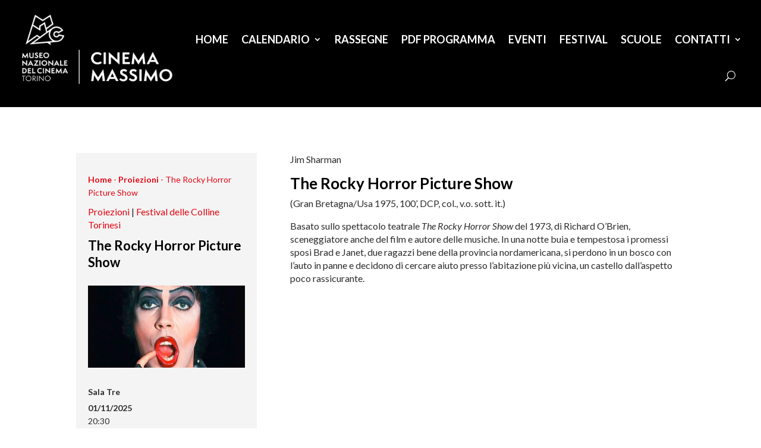

--- FILE ---
content_type: text/css
request_url: https://www.cinemamassimotorino.it/wp-content/themes/Divi-Child/style.css?ver=4.27.5
body_size: 1158
content:
/*
 Theme Name:   Divi Child
 Theme URI:    http://elegantthemes.com/
 Description:  Divi Child Theme
 Author:       ElegantThemes
 Author URI:   http://elegantthemes.com
 Template:     Divi
 Version:      0.1.1
 License:      GNU General Public License v2 or later
 License URI:  http://www.gnu.org/licenses/gpl-2.0.html
 Tags: responsive-layout, one-column, two-columns, three-columns, four-columns, left-sidebar, right-sidebar, custom-background, custom-colors, featured-images, full-width-template, post-formats, rtl-language-support, theme-options, threaded-comments, translation-ready
 Text Domain:  divi-child-theme
*/

/* ==== Add your own styles below this line ====
 * -------------------------------------------- */

 /* PROIEZIONI */
.cm-calendar-container {
    display: flex;
    flex-wrap: nowrap;
    gap: .25rem;
    justify-content: space-between;
    overflow-x: auto;
    padding: 1rem 0;
}

.cm-calendar-day {
    flex: 1;
    min-width: 120px;
    background: #ffffff;
    border: 1px solid #d6d6d6;
    box-sizing: border-box;
}

.cm-day-title {
    font-weight: bold;
    text-align: center;
    margin: 10px 0;
}

.cm-day-title-sticky {
    position: fixed;
    top: 110px;
    background-color: #fff;
    border-bottom: 1px solid #d6d6d6;
    padding: 8px 0;
    z-index: 999;
}

.cm-movie {
    position: relative;
    margin-bottom: 15px;
}

.cm-movie:last-child {
    margin-bottom: 0;
}

.cm-movie a {
    display: inline-block;
    width: 100%;
    text-align: center;
    text-decoration: none;
    color: #222;
    background-color: #f4f4f4;
    padding: 0 0 5px 0;
}

.cm-movie-overlay {
    position: absolute;
    left: 0;
    top: 0;
    background-color: rgba(0,0,0,.5);
    height: 100%;
    width: 100%;
    opacity: 0;
    transition: .4s;
}

.cm-movie:hover .cm-movie-overlay {
    opacity: 1;
}

.cm-no-movie {
    font-style: italic;
    color: #999;
    text-align: center;
}

.cm-movie-orario {
    text-align: center;
    font-size: .9rem;
    color: #fff;
    background-color: #000;
    padding: 5px;
}

.cm-movie-cover {
    width: 100%;
    height: auto;
}

.cm-movie-cat {
    font-size: .9rem;
    text-align: center;
    width: 100%;
    background-color: #cdcdcd;
    padding: 5px;
}

.cm-calendar-nav {
    text-align: right;
    margin-bottom: 15px;
}

.cm-calendar-nav button {
    border: none;
    background: #e30613;
    color: #fff;
    cursor: pointer;
    padding: 0.5rem 1rem;
    margin: 0 0 0 10px;
}

.cm-calendar-nav button:disabled {
    background: #ccc;
    cursor: default;
}

/* 404 */
.container-404 {
    padding-top: 150px;
    padding-bottom: 150px;
}

.container-404 h2,
.container-404 h3 {
    font-size: 1.5rem;
}

/* RASSEGNE */
.rassegne-lista,
.rassegne-archivio {
    display: flex;
    flex-wrap: wrap;
    gap: .25rem;
    justify-content: flex-start;
    overflow-x: auto;
    padding: 1rem 0;
}

.rassegne-lista h3,
.rassegne-archivio h3 {
    font-size: 1rem;
    font-weight: 400;
    text-align: center;
    width: 100%;
    color: #fff;
    background-color: #000;
    padding: 10px 0;
    margin: 0;
}

.rassegne-lista h4,
.rassegne-archivio h4 {
    font-size: 1rem;
    font-weight: 400;
    text-align: center;
    width: 100%;
    color: #fff;
    background-color: #000;
    padding: 10px 0;
    margin: 0;
}

.rassegna-item {
    width: 250px;
}

.rassegna-item img {
    width: 100%;
    height: auto;
    margin-bottom: -5px;
}

--- FILE ---
content_type: text/javascript
request_url: https://www.cinemamassimotorino.it/wp-content/themes/Divi-Child/js/cm-calendar.js
body_size: 339
content:
jQuery(document).ready(function($) {
    $(document).on('click', '.cm-calendar-nav button', function(e) {
        e.preventDefault();
        var offset = $(this).data('offset');
        var sala = $(this).data('sala');

        $.ajax({
            url: cm_ajax.ajax_url,
            method: 'POST',
            data: {
                action: 'load_movie_calendar',
                offset: offset,
                sala: sala
            },
            beforeSend: function() {
                $('.cm-calendar-container').html('<p>Caricamento...</p>');
            },
            success: function(response) {
                $('.cm-calendar-container').parent().html(response);
            },
            error: function() {
                $('.cm-calendar-container').html('<p>Errore di caricamento</p>');
            }
        });
    });
});

--- FILE ---
content_type: text/javascript
request_url: https://www.cinemamassimotorino.it/wp-content/themes/Divi-Child/js/scripts.js?ver=0.1.1
body_size: 768
content:
jQuery(document).ready(function() {
    let navOffset = 0;
    let containerWidth = jQuery('.cm-calendar-day').width();
    let titleHeight = jQuery('.cm-day-title').outerHeight(); // altezza dell'elemento sticky

    function calculateOffset() {
        navOffset = jQuery('.cm-calendar-nav').offset().top;
        containerWidth = jQuery('.cm-calendar-day').width();
        titleHeight = jQuery('.cm-day-title').outerHeight();
        handleScroll();
    }

    function handleScroll() {
        let scrollTop = jQuery(window).scrollTop();

        if (scrollTop >= navOffset + 100) {
            jQuery('.cm-day-title').addClass('cm-day-title-sticky').width(containerWidth);
            // Aggiungo padding al container per compensare lo spazio perso
            jQuery('.cm-calendar-container').css('padding-top', titleHeight + 'px');
        } else if (scrollTop < navOffset) {
            jQuery('.cm-day-title').removeClass('cm-day-title-sticky');
            jQuery('.cm-calendar-container').css('padding-top', '0');
        }
    }

    calculateOffset();
    jQuery(window).on('resize', calculateOffset);
    jQuery(window).on('scroll', handleScroll);
});


jQuery(document).ready(function() {

    let navOffset = 0;
    let titleHeight = 0;
    let isSticky = false;

    const container = jQuery('.cm-calendar-container');
    const title = jQuery('.cm-day-title');

    const originalPaddingTop = parseFloat(container.css('padding-top'));

    function isMobile() {
        return window.innerWidth <= 923;
    }

    function calculateOffset() {
        navOffset = jQuery('.cm-calendar-nav').offset().top;
        titleHeight = title.outerHeight();

        // Se esco dal mobile, ripristino tutto
        if (!isMobile()) {
            title.removeClass('cm-day-title-sticky');
            container.css('padding-top', originalPaddingTop + 'px');
            title.css('transform', '');
            isSticky = false;
            return;
        }

        handleScrollVertical();
        handleScrollHorizontal();
    }

    function handleScrollVertical() {
        if (!isMobile()) return;

        let scrollTop = jQuery(window).scrollTop();

        if (scrollTop >= navOffset + 100) {
            if (!isSticky) {
                title.addClass('cm-day-title-sticky');
                container.css('padding-top', (originalPaddingTop + titleHeight) + 'px');
                isSticky = true;
            }
        } else {
            if (isSticky) {
                title.removeClass('cm-day-title-sticky');
                container.css('padding-top', originalPaddingTop + 'px');
                title.css('transform', '');
                isSticky = false;
            }
        }
    }

    function handleScrollHorizontal() {
        if (!isMobile()) return;
        if (!isSticky) return;

        let sx = container.scrollLeft();
        title.css('transform', 'translateX(' + (-sx) + 'px)');
    }

    // EVENTI
    calculateOffset();

    jQuery(window).on('scroll', handleScrollVertical);
    container.on('scroll', handleScrollHorizontal);
    jQuery(window).on('resize', calculateOffset);

});